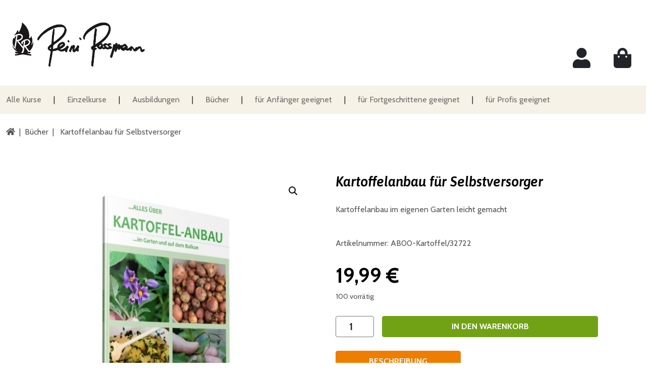

--- FILE ---
content_type: text/html; charset=UTF-8
request_url: https://kraeuterpaedagogik.online/produkt/kartoffelanbau-fuer-selbstversorger/
body_size: 14140
content:
<!doctype html>
<html lang="de">

<head>
    <meta charset="UTF-8">
    <meta name="viewport" content="width=device-width, initial-scale=1">
    <link rel="profile" href="https://gmpg.org/xfn/11">
    <!-- Favicons -->
    <link rel="apple-touch-icon" sizes="180x180" href="https://kraeuterpaedagogik.online/wp-content/themes/bootcommerce-5-child/img/favicon/apple-touch-icon.png">
    <link rel="icon" type="image/png" sizes="32x32" href="https://kraeuterpaedagogik.online/wp-content/themes/bootcommerce-5-child/img/favicon/favicon-32x32.png">
    <link rel="icon" type="image/png" sizes="16x16" href="https://kraeuterpaedagogik.online/wp-content/themes/bootcommerce-5-child/img/favicon/favicon-16x16.png">
    <link rel="manifest" href="https://kraeuterpaedagogik.online/wp-content/themes/bootcommerce-5-child/img/favicon/site.webmanifest">
    <link rel="mask-icon" href="https://kraeuterpaedagogik.online/wp-content/themes/bootcommerce-5-child/img/favicon/safari-pinned-tab.svg" color="#0d6efd">
    <meta name="msapplication-TileColor" content="#ffffff">
    <meta name="theme-color" content="#ffffff">
    <!-- Loads the internal WP jQuery. Required if a 3rd party plugin loads jQuery in header instead in footer -->
        
<title>Kartoffelanbau für Selbstversorger &#8211; Kräuterpädagogik online</title>
<meta name='robots' content='max-image-preview:large' />

<link rel="alternate" type="application/rss+xml" title="Kräuterpädagogik online &raquo; Feed" href="https://kraeuterpaedagogik.online/feed/" />
<link rel="alternate" type="application/rss+xml" title="Kräuterpädagogik online &raquo; Kommentar-Feed" href="https://kraeuterpaedagogik.online/comments/feed/" />
<link rel="alternate" title="oEmbed (JSON)" type="application/json+oembed" href="https://kraeuterpaedagogik.online/wp-json/oembed/1.0/embed?url=https%3A%2F%2Fkraeuterpaedagogik.online%2Fprodukt%2Fkartoffelanbau-fuer-selbstversorger%2F" />
<link rel="alternate" title="oEmbed (XML)" type="text/xml+oembed" href="https://kraeuterpaedagogik.online/wp-json/oembed/1.0/embed?url=https%3A%2F%2Fkraeuterpaedagogik.online%2Fprodukt%2Fkartoffelanbau-fuer-selbstversorger%2F&#038;format=xml" />
<style id='wp-img-auto-sizes-contain-inline-css' type='text/css'>
img:is([sizes=auto i],[sizes^="auto," i]){contain-intrinsic-size:3000px 1500px}
/*# sourceURL=wp-img-auto-sizes-contain-inline-css */
</style>
<style id='wp-block-library-inline-css' type='text/css'>
:root{--wp-block-synced-color:#7a00df;--wp-block-synced-color--rgb:122,0,223;--wp-bound-block-color:var(--wp-block-synced-color);--wp-editor-canvas-background:#ddd;--wp-admin-theme-color:#007cba;--wp-admin-theme-color--rgb:0,124,186;--wp-admin-theme-color-darker-10:#006ba1;--wp-admin-theme-color-darker-10--rgb:0,107,160.5;--wp-admin-theme-color-darker-20:#005a87;--wp-admin-theme-color-darker-20--rgb:0,90,135;--wp-admin-border-width-focus:2px}@media (min-resolution:192dpi){:root{--wp-admin-border-width-focus:1.5px}}.wp-element-button{cursor:pointer}:root .has-very-light-gray-background-color{background-color:#eee}:root .has-very-dark-gray-background-color{background-color:#313131}:root .has-very-light-gray-color{color:#eee}:root .has-very-dark-gray-color{color:#313131}:root .has-vivid-green-cyan-to-vivid-cyan-blue-gradient-background{background:linear-gradient(135deg,#00d084,#0693e3)}:root .has-purple-crush-gradient-background{background:linear-gradient(135deg,#34e2e4,#4721fb 50%,#ab1dfe)}:root .has-hazy-dawn-gradient-background{background:linear-gradient(135deg,#faaca8,#dad0ec)}:root .has-subdued-olive-gradient-background{background:linear-gradient(135deg,#fafae1,#67a671)}:root .has-atomic-cream-gradient-background{background:linear-gradient(135deg,#fdd79a,#004a59)}:root .has-nightshade-gradient-background{background:linear-gradient(135deg,#330968,#31cdcf)}:root .has-midnight-gradient-background{background:linear-gradient(135deg,#020381,#2874fc)}:root{--wp--preset--font-size--normal:16px;--wp--preset--font-size--huge:42px}.has-regular-font-size{font-size:1em}.has-larger-font-size{font-size:2.625em}.has-normal-font-size{font-size:var(--wp--preset--font-size--normal)}.has-huge-font-size{font-size:var(--wp--preset--font-size--huge)}.has-text-align-center{text-align:center}.has-text-align-left{text-align:left}.has-text-align-right{text-align:right}.has-fit-text{white-space:nowrap!important}#end-resizable-editor-section{display:none}.aligncenter{clear:both}.items-justified-left{justify-content:flex-start}.items-justified-center{justify-content:center}.items-justified-right{justify-content:flex-end}.items-justified-space-between{justify-content:space-between}.screen-reader-text{border:0;clip-path:inset(50%);height:1px;margin:-1px;overflow:hidden;padding:0;position:absolute;width:1px;word-wrap:normal!important}.screen-reader-text:focus{background-color:#ddd;clip-path:none;color:#444;display:block;font-size:1em;height:auto;left:5px;line-height:normal;padding:15px 23px 14px;text-decoration:none;top:5px;width:auto;z-index:100000}html :where(.has-border-color){border-style:solid}html :where([style*=border-top-color]){border-top-style:solid}html :where([style*=border-right-color]){border-right-style:solid}html :where([style*=border-bottom-color]){border-bottom-style:solid}html :where([style*=border-left-color]){border-left-style:solid}html :where([style*=border-width]){border-style:solid}html :where([style*=border-top-width]){border-top-style:solid}html :where([style*=border-right-width]){border-right-style:solid}html :where([style*=border-bottom-width]){border-bottom-style:solid}html :where([style*=border-left-width]){border-left-style:solid}html :where(img[class*=wp-image-]){height:auto;max-width:100%}:where(figure){margin:0 0 1em}html :where(.is-position-sticky){--wp-admin--admin-bar--position-offset:var(--wp-admin--admin-bar--height,0px)}@media screen and (max-width:600px){html :where(.is-position-sticky){--wp-admin--admin-bar--position-offset:0px}}

/*# sourceURL=wp-block-library-inline-css */
</style><style id='global-styles-inline-css' type='text/css'>
:root{--wp--preset--aspect-ratio--square: 1;--wp--preset--aspect-ratio--4-3: 4/3;--wp--preset--aspect-ratio--3-4: 3/4;--wp--preset--aspect-ratio--3-2: 3/2;--wp--preset--aspect-ratio--2-3: 2/3;--wp--preset--aspect-ratio--16-9: 16/9;--wp--preset--aspect-ratio--9-16: 9/16;--wp--preset--color--black: #000000;--wp--preset--color--cyan-bluish-gray: #abb8c3;--wp--preset--color--white: #ffffff;--wp--preset--color--pale-pink: #f78da7;--wp--preset--color--vivid-red: #cf2e2e;--wp--preset--color--luminous-vivid-orange: #ff6900;--wp--preset--color--luminous-vivid-amber: #fcb900;--wp--preset--color--light-green-cyan: #7bdcb5;--wp--preset--color--vivid-green-cyan: #00d084;--wp--preset--color--pale-cyan-blue: #8ed1fc;--wp--preset--color--vivid-cyan-blue: #0693e3;--wp--preset--color--vivid-purple: #9b51e0;--wp--preset--gradient--vivid-cyan-blue-to-vivid-purple: linear-gradient(135deg,rgb(6,147,227) 0%,rgb(155,81,224) 100%);--wp--preset--gradient--light-green-cyan-to-vivid-green-cyan: linear-gradient(135deg,rgb(122,220,180) 0%,rgb(0,208,130) 100%);--wp--preset--gradient--luminous-vivid-amber-to-luminous-vivid-orange: linear-gradient(135deg,rgb(252,185,0) 0%,rgb(255,105,0) 100%);--wp--preset--gradient--luminous-vivid-orange-to-vivid-red: linear-gradient(135deg,rgb(255,105,0) 0%,rgb(207,46,46) 100%);--wp--preset--gradient--very-light-gray-to-cyan-bluish-gray: linear-gradient(135deg,rgb(238,238,238) 0%,rgb(169,184,195) 100%);--wp--preset--gradient--cool-to-warm-spectrum: linear-gradient(135deg,rgb(74,234,220) 0%,rgb(151,120,209) 20%,rgb(207,42,186) 40%,rgb(238,44,130) 60%,rgb(251,105,98) 80%,rgb(254,248,76) 100%);--wp--preset--gradient--blush-light-purple: linear-gradient(135deg,rgb(255,206,236) 0%,rgb(152,150,240) 100%);--wp--preset--gradient--blush-bordeaux: linear-gradient(135deg,rgb(254,205,165) 0%,rgb(254,45,45) 50%,rgb(107,0,62) 100%);--wp--preset--gradient--luminous-dusk: linear-gradient(135deg,rgb(255,203,112) 0%,rgb(199,81,192) 50%,rgb(65,88,208) 100%);--wp--preset--gradient--pale-ocean: linear-gradient(135deg,rgb(255,245,203) 0%,rgb(182,227,212) 50%,rgb(51,167,181) 100%);--wp--preset--gradient--electric-grass: linear-gradient(135deg,rgb(202,248,128) 0%,rgb(113,206,126) 100%);--wp--preset--gradient--midnight: linear-gradient(135deg,rgb(2,3,129) 0%,rgb(40,116,252) 100%);--wp--preset--font-size--small: 13px;--wp--preset--font-size--medium: 20px;--wp--preset--font-size--large: 36px;--wp--preset--font-size--x-large: 42px;--wp--preset--spacing--20: 0.44rem;--wp--preset--spacing--30: 0.67rem;--wp--preset--spacing--40: 1rem;--wp--preset--spacing--50: 1.5rem;--wp--preset--spacing--60: 2.25rem;--wp--preset--spacing--70: 3.38rem;--wp--preset--spacing--80: 5.06rem;--wp--preset--shadow--natural: 6px 6px 9px rgba(0, 0, 0, 0.2);--wp--preset--shadow--deep: 12px 12px 50px rgba(0, 0, 0, 0.4);--wp--preset--shadow--sharp: 6px 6px 0px rgba(0, 0, 0, 0.2);--wp--preset--shadow--outlined: 6px 6px 0px -3px rgb(255, 255, 255), 6px 6px rgb(0, 0, 0);--wp--preset--shadow--crisp: 6px 6px 0px rgb(0, 0, 0);}:where(.is-layout-flex){gap: 0.5em;}:where(.is-layout-grid){gap: 0.5em;}body .is-layout-flex{display: flex;}.is-layout-flex{flex-wrap: wrap;align-items: center;}.is-layout-flex > :is(*, div){margin: 0;}body .is-layout-grid{display: grid;}.is-layout-grid > :is(*, div){margin: 0;}:where(.wp-block-columns.is-layout-flex){gap: 2em;}:where(.wp-block-columns.is-layout-grid){gap: 2em;}:where(.wp-block-post-template.is-layout-flex){gap: 1.25em;}:where(.wp-block-post-template.is-layout-grid){gap: 1.25em;}.has-black-color{color: var(--wp--preset--color--black) !important;}.has-cyan-bluish-gray-color{color: var(--wp--preset--color--cyan-bluish-gray) !important;}.has-white-color{color: var(--wp--preset--color--white) !important;}.has-pale-pink-color{color: var(--wp--preset--color--pale-pink) !important;}.has-vivid-red-color{color: var(--wp--preset--color--vivid-red) !important;}.has-luminous-vivid-orange-color{color: var(--wp--preset--color--luminous-vivid-orange) !important;}.has-luminous-vivid-amber-color{color: var(--wp--preset--color--luminous-vivid-amber) !important;}.has-light-green-cyan-color{color: var(--wp--preset--color--light-green-cyan) !important;}.has-vivid-green-cyan-color{color: var(--wp--preset--color--vivid-green-cyan) !important;}.has-pale-cyan-blue-color{color: var(--wp--preset--color--pale-cyan-blue) !important;}.has-vivid-cyan-blue-color{color: var(--wp--preset--color--vivid-cyan-blue) !important;}.has-vivid-purple-color{color: var(--wp--preset--color--vivid-purple) !important;}.has-black-background-color{background-color: var(--wp--preset--color--black) !important;}.has-cyan-bluish-gray-background-color{background-color: var(--wp--preset--color--cyan-bluish-gray) !important;}.has-white-background-color{background-color: var(--wp--preset--color--white) !important;}.has-pale-pink-background-color{background-color: var(--wp--preset--color--pale-pink) !important;}.has-vivid-red-background-color{background-color: var(--wp--preset--color--vivid-red) !important;}.has-luminous-vivid-orange-background-color{background-color: var(--wp--preset--color--luminous-vivid-orange) !important;}.has-luminous-vivid-amber-background-color{background-color: var(--wp--preset--color--luminous-vivid-amber) !important;}.has-light-green-cyan-background-color{background-color: var(--wp--preset--color--light-green-cyan) !important;}.has-vivid-green-cyan-background-color{background-color: var(--wp--preset--color--vivid-green-cyan) !important;}.has-pale-cyan-blue-background-color{background-color: var(--wp--preset--color--pale-cyan-blue) !important;}.has-vivid-cyan-blue-background-color{background-color: var(--wp--preset--color--vivid-cyan-blue) !important;}.has-vivid-purple-background-color{background-color: var(--wp--preset--color--vivid-purple) !important;}.has-black-border-color{border-color: var(--wp--preset--color--black) !important;}.has-cyan-bluish-gray-border-color{border-color: var(--wp--preset--color--cyan-bluish-gray) !important;}.has-white-border-color{border-color: var(--wp--preset--color--white) !important;}.has-pale-pink-border-color{border-color: var(--wp--preset--color--pale-pink) !important;}.has-vivid-red-border-color{border-color: var(--wp--preset--color--vivid-red) !important;}.has-luminous-vivid-orange-border-color{border-color: var(--wp--preset--color--luminous-vivid-orange) !important;}.has-luminous-vivid-amber-border-color{border-color: var(--wp--preset--color--luminous-vivid-amber) !important;}.has-light-green-cyan-border-color{border-color: var(--wp--preset--color--light-green-cyan) !important;}.has-vivid-green-cyan-border-color{border-color: var(--wp--preset--color--vivid-green-cyan) !important;}.has-pale-cyan-blue-border-color{border-color: var(--wp--preset--color--pale-cyan-blue) !important;}.has-vivid-cyan-blue-border-color{border-color: var(--wp--preset--color--vivid-cyan-blue) !important;}.has-vivid-purple-border-color{border-color: var(--wp--preset--color--vivid-purple) !important;}.has-vivid-cyan-blue-to-vivid-purple-gradient-background{background: var(--wp--preset--gradient--vivid-cyan-blue-to-vivid-purple) !important;}.has-light-green-cyan-to-vivid-green-cyan-gradient-background{background: var(--wp--preset--gradient--light-green-cyan-to-vivid-green-cyan) !important;}.has-luminous-vivid-amber-to-luminous-vivid-orange-gradient-background{background: var(--wp--preset--gradient--luminous-vivid-amber-to-luminous-vivid-orange) !important;}.has-luminous-vivid-orange-to-vivid-red-gradient-background{background: var(--wp--preset--gradient--luminous-vivid-orange-to-vivid-red) !important;}.has-very-light-gray-to-cyan-bluish-gray-gradient-background{background: var(--wp--preset--gradient--very-light-gray-to-cyan-bluish-gray) !important;}.has-cool-to-warm-spectrum-gradient-background{background: var(--wp--preset--gradient--cool-to-warm-spectrum) !important;}.has-blush-light-purple-gradient-background{background: var(--wp--preset--gradient--blush-light-purple) !important;}.has-blush-bordeaux-gradient-background{background: var(--wp--preset--gradient--blush-bordeaux) !important;}.has-luminous-dusk-gradient-background{background: var(--wp--preset--gradient--luminous-dusk) !important;}.has-pale-ocean-gradient-background{background: var(--wp--preset--gradient--pale-ocean) !important;}.has-electric-grass-gradient-background{background: var(--wp--preset--gradient--electric-grass) !important;}.has-midnight-gradient-background{background: var(--wp--preset--gradient--midnight) !important;}.has-small-font-size{font-size: var(--wp--preset--font-size--small) !important;}.has-medium-font-size{font-size: var(--wp--preset--font-size--medium) !important;}.has-large-font-size{font-size: var(--wp--preset--font-size--large) !important;}.has-x-large-font-size{font-size: var(--wp--preset--font-size--x-large) !important;}
/*# sourceURL=global-styles-inline-css */
</style>

<style id='classic-theme-styles-inline-css' type='text/css'>
/*! This file is auto-generated */
.wp-block-button__link{color:#fff;background-color:#32373c;border-radius:9999px;box-shadow:none;text-decoration:none;padding:calc(.667em + 2px) calc(1.333em + 2px);font-size:1.125em}.wp-block-file__button{background:#32373c;color:#fff;text-decoration:none}
/*# sourceURL=/wp-includes/css/classic-themes.min.css */
</style>
<style id='woocommerce-inline-inline-css' type='text/css'>
.woocommerce form .form-row .required { visibility: visible; }
/*# sourceURL=woocommerce-inline-inline-css */
</style>
<link rel='stylesheet' id='wpo_min-header-0-css' href='https://kraeuterpaedagogik.online/wp-content/cache/wpo-minify/1768554356/assets/wpo-minify-header-062536ba.min.css' type='text/css' media='all' />
<link rel='stylesheet' id='wpo_min-header-1-css' href='https://kraeuterpaedagogik.online/wp-content/cache/wpo-minify/1768554356/assets/wpo-minify-header-eee01417.min.css' type='text/css' media='only screen and (max-width: 768px)' />
<link rel='stylesheet' id='wpo_min-header-2-css' href='https://kraeuterpaedagogik.online/wp-content/cache/wpo-minify/1768554356/assets/wpo-minify-header-e0d85168.min.css' type='text/css' media='all' />
<script type="text/javascript" src="https://kraeuterpaedagogik.online/wp-content/cache/wpo-minify/1768554356/assets/wpo-minify-header-eb81267c.min.js" id="wpo_min-header-0-js"></script>
<script type="text/javascript" id="wpo_min-header-1-js-extra">
/* <![CDATA[ */
var wc_add_to_cart_params = {"ajax_url":"/wp-admin/admin-ajax.php","wc_ajax_url":"/?wc-ajax=%%endpoint%%","i18n_view_cart":"Warenkorb anzeigen","cart_url":"https://kraeuterpaedagogik.online/warenkorb/","is_cart":"","cart_redirect_after_add":"no"};
var wc_single_product_params = {"i18n_required_rating_text":"Bitte w\u00e4hle eine Bewertung","i18n_rating_options":["1 von 5\u00a0Sternen","2 von 5\u00a0Sternen","3 von 5\u00a0Sternen","4 von 5\u00a0Sternen","5 von 5\u00a0Sternen"],"i18n_product_gallery_trigger_text":"Bildergalerie im Vollbildmodus anzeigen","review_rating_required":"yes","flexslider":{"rtl":false,"animation":"slide","smoothHeight":true,"directionNav":false,"controlNav":"thumbnails","slideshow":false,"animationSpeed":500,"animationLoop":false,"allowOneSlide":false},"zoom_enabled":"1","zoom_options":[],"photoswipe_enabled":"1","photoswipe_options":{"shareEl":false,"closeOnScroll":false,"history":false,"hideAnimationDuration":0,"showAnimationDuration":0},"flexslider_enabled":"1"};
var woocommerce_params = {"ajax_url":"/wp-admin/admin-ajax.php","wc_ajax_url":"/?wc-ajax=%%endpoint%%","i18n_password_show":"Passwort anzeigen","i18n_password_hide":"Passwort ausblenden"};
var wc_gzd_unit_price_observer_queue_params = {"ajax_url":"/wp-admin/admin-ajax.php","wc_ajax_url":"/?wc-ajax=%%endpoint%%","refresh_unit_price_nonce":"67778f0ec5"};
//# sourceURL=wpo_min-header-1-js-extra
/* ]]> */
</script>
<script type="text/javascript" src="https://kraeuterpaedagogik.online/wp-content/cache/wpo-minify/1768554356/assets/wpo-minify-header-b6247d2e.min.js" id="wpo_min-header-1-js" defer="defer" data-wp-strategy="defer"></script>
<script type="text/javascript" src="https://kraeuterpaedagogik.online/wp-content/cache/wpo-minify/1768554356/assets/wpo-minify-header-a81209e0.min.js" id="wpo_min-header-2-js"></script>
<script type="text/javascript" id="wpo_min-header-3-js-extra">
/* <![CDATA[ */
var wc_single_product_params = {"i18n_required_rating_text":"Bitte w\u00e4hle eine Bewertung","i18n_rating_options":["1 von 5\u00a0Sternen","2 von 5\u00a0Sternen","3 von 5\u00a0Sternen","4 von 5\u00a0Sternen","5 von 5\u00a0Sternen"],"i18n_product_gallery_trigger_text":"Bildergalerie im Vollbildmodus anzeigen","review_rating_required":"yes","flexslider":{"rtl":false,"animation":"slide","smoothHeight":true,"directionNav":false,"controlNav":"thumbnails","slideshow":false,"animationSpeed":500,"animationLoop":false,"allowOneSlide":false},"zoom_enabled":"1","zoom_options":[],"photoswipe_enabled":"1","photoswipe_options":{"shareEl":false,"closeOnScroll":false,"history":false,"hideAnimationDuration":0,"showAnimationDuration":0},"flexslider_enabled":"1"};
var wc_gzd_unit_price_observer_queue_params = {"ajax_url":"/wp-admin/admin-ajax.php","wc_ajax_url":"/?wc-ajax=%%endpoint%%","refresh_unit_price_nonce":"67778f0ec5"};
var wc_gzd_unit_price_observer_params = {"wrapper":".product","price_selector":{"p.price":{"is_total_price":false,"is_primary_selector":true,"quantity_selector":""}},"replace_price":"1","product_id":"1123","price_decimal_sep":",","price_thousand_sep":".","qty_selector":"input.quantity, input.qty","refresh_on_load":""};
//# sourceURL=wpo_min-header-3-js-extra
/* ]]> */
</script>
<script type="text/javascript" src="https://kraeuterpaedagogik.online/wp-content/cache/wpo-minify/1768554356/assets/wpo-minify-header-555e2468.min.js" id="wpo_min-header-3-js" defer="defer" data-wp-strategy="defer"></script>
<link rel="https://api.w.org/" href="https://kraeuterpaedagogik.online/wp-json/" /><link rel="alternate" title="JSON" type="application/json" href="https://kraeuterpaedagogik.online/wp-json/wp/v2/product/1123" /><link rel="EditURI" type="application/rsd+xml" title="RSD" href="https://kraeuterpaedagogik.online/xmlrpc.php?rsd" />
<meta name="generator" content="WordPress 6.9" />
<meta name="generator" content="WooCommerce 10.4.3" />
<link rel="canonical" href="https://kraeuterpaedagogik.online/produkt/kartoffelanbau-fuer-selbstversorger/" />
<link rel='shortlink' href='https://kraeuterpaedagogik.online/?p=1123' />
<style type="text/css" id="tve_global_variables">:root{--tcb-background-author-image:url(https://kraeuterpaedagogik.online/wp-content/plugins/thrive-visual-editor/editor/css/images/author_image.png);--tcb-background-user-image:url();--tcb-background-featured-image-thumbnail:url(https://kraeuterpaedagogik.online/wp-content/uploads/2021/12/Kartoffelanbau-fuer-Selbstversorger.jpg);}</style>	<noscript><style>.woocommerce-product-gallery{ opacity: 1 !important; }</style></noscript>
	<style type="text/css" id="thrive-default-styles"></style><link rel='stylesheet' id='wpo_min-footer-0-css' href='https://kraeuterpaedagogik.online/wp-content/cache/wpo-minify/1768554356/assets/wpo-minify-footer-17ba1094.min.css' type='text/css' media='all' />
</head>

<body class="wp-singular product-template-default single single-product postid-1123 wp-custom-logo wp-theme-bootscore-5 wp-child-theme-bootcommerce-5-child theme-bootscore-5 woocommerce woocommerce-page woocommerce-no-js no-sidebar">

    <div id="to-top"></div>

    <div id="page" class="site">

        <header id="masthead" class="site-header">

            <div class="container logo-space">

                <div class="row">

                    <div class="col-lg-3">

                        <a class="navbar-brand d-md-none" href="https://kraeuterpaedagogik.online"><img src="https://kraeuterpaedagogik.online/wp-content/themes/bootcommerce-5-child/img/logo/RR-Logo-transparent-schw.png" alt="logo" class="logo sm"></a>
                        <a class="navbar-brand d-none d-md-block" href="https://kraeuterpaedagogik.online"><img src="https://kraeuterpaedagogik.online/wp-content/themes/bootcommerce-5-child/img/logo/RR-Logo-transparent-schw.png" alt="logo" class="logo md"></a>
                    
                    </div>

                    <div class="col-lg-9 d-flex align-items-end justify-content-end">
                            
                        
                        
                        <div id="nav-buttons-desktop">

                            <button class="user-toggler right btn ms-2 order-lg-3" type="button" data-bs-toggle="offcanvas" data-bs-target="#offcanvas-user" aria-controls="offcanvas-user">
                                <i class="fas fa-user"></i>
                                <span>
                            </button>

                            <button class="cart-toggler right btn ms-2 order-lg-3 position-relative" type="button" data-bs-toggle="offcanvas" data-bs-target="#offcanvas-cart" aria-controls="offcanvas-cart">
                                <i class="fas fa-shopping-bag"></i>
                                                                <span class="cart-content">
                                    </span>
                                                            </button>

                        </div>
                        
                    </div>

                </div>
            
            </div>

                        <nav id="nav-main" class="navbar navbar-expand-lg navbar-light bg-beige">

                <div class="container">

                    <button class="navbar-toggler border-0 focus-0 py-2 ps-0 desktop" type="button" data-bs-toggle="offcanvas" data-bs-target="#offcanvas-navbar" aria-controls="offcanvas-navbar">
                        <i class="text-secondary fas fa-bars"></i>
                    </button>

                    <!-- Top Nav Search Mobile -->
                    <div class="top-nav-search-md d-lg-none ms-2">
                        <div class="dropdown">
                            <button class="btn btn-outline-secondary" type="button" id="dropdown-search" data-bs-toggle="dropdown" aria-expanded="false">
                                <i class="fas fa-search"></i>
                            </button>
                            <div class="dropdown-search dropdown-menu position-fixed border-0 bg-beige rounded-0 start-0 end-0" aria-labelledby="dropdown-search">
                                <div class="container">
                                                                        <div class="mb-2">
                                                                            </div>
                                                                    </div>
                            </div>
                        </div>
                    </div>

                    <!-- Top Nav Widget -->
                    <div class="top-nav order-lg-1 flex-grow-1 flex-lg-grow-0 d-flex justify-content-start">
                                            </div>


                    <div class="offcanvas offcanvas-start" tabindex="-1" data-bs-hideresize="true" id="offcanvas-navbar">
                        <div class="offcanvas-header cursor-pointer hover bg-beige text-primary" data-bs-dismiss="offcanvas">
                            Menü schliessen <i class="fas fa-chevron-right"></i>
                        </div>
                        <div class="offcanvas-body">
                            <!-- Bootstrap 5 Nav Walker Main Menu -->
                            <ul id="bootscore-navbar" class="navbar-nav "><li  id="menu-item-919" class="menu-item menu-item-type-taxonomy menu-item-object-product_cat nav-item nav-item-919"><a href="https://kraeuterpaedagogik.online/produkt-kategorie/alle-kurse/" class="nav-link ">Alle Kurse</a></li>
<li  id="menu-item-920" class="menu-item menu-item-type-taxonomy menu-item-object-product_cat nav-item nav-item-920"><a href="https://kraeuterpaedagogik.online/produkt-kategorie/einzelkurse/" class="nav-link ">Einzelkurse</a></li>
<li  id="menu-item-921" class="menu-item menu-item-type-taxonomy menu-item-object-product_cat nav-item nav-item-921"><a href="https://kraeuterpaedagogik.online/produkt-kategorie/ausbildungen/" class="nav-link ">Ausbildungen</a></li>
<li  id="menu-item-922" class="menu-item menu-item-type-taxonomy menu-item-object-product_cat current-product-ancestor current-menu-parent current-product-parent nav-item nav-item-922"><a href="https://kraeuterpaedagogik.online/produkt-kategorie/buecher/" class="nav-link ">Bücher</a></li>
<li  id="menu-item-923" class="menu-item menu-item-type-taxonomy menu-item-object-product_cat nav-item nav-item-923"><a href="https://kraeuterpaedagogik.online/produkt-kategorie/fuer-anfaenger-geeignet/" class="nav-link ">für Anfänger geeignet</a></li>
<li  id="menu-item-924" class="menu-item menu-item-type-taxonomy menu-item-object-product_cat nav-item nav-item-924"><a href="https://kraeuterpaedagogik.online/produkt-kategorie/fuer-fortgeschrittene-geeignet/" class="nav-link ">für Fortgeschrittene geeignet</a></li>
<li  id="menu-item-925" class="menu-item menu-item-type-taxonomy menu-item-object-product_cat nav-item nav-item-925"><a href="https://kraeuterpaedagogik.online/produkt-kategorie/fuer-profis-geeignet/" class="nav-link ">für Profis geeignet</a></li>
</ul>                              
                            <!-- Bootstrap 5 Nav Walker Main Menu End -->
                        </div>
                    </div>

                    <div id="nav-buttons-mobile">

                        <div class="logo-wrapper">
                            <a href="https://kraeuterpaedagogik.online"><img src="https://kraeuterpaedagogik.online/wp-content/themes/bootcommerce-5-child/img/logo/logo-ueberlebenskunst-survivalshop.png" alt="logo" class="logo sm" style="width:120px;"></a>
                        </div>

                        <div class="menu-wrapper">
                            <style>/*#nav-buttons-mobile .dgwt-wcas-search-icon {width:1.7rem;} */</style>
                            <div style="max-width:50px; display:inline-block;">
                                [fibosearch]                            </div>
                            <button class="user-toggler right btn ms-2 order-lg-2" type="button" data-bs-toggle="offcanvas" data-bs-target="#offcanvas-user" aria-controls="offcanvas-user">
                                <i class="fas fa-user"></i>
                                <span>
                            </button>

                            <button class="cart-toggler right btn ms-2 order-lg-3 position-relative" type="button" data-bs-toggle="offcanvas" data-bs-target="#offcanvas-cart" aria-controls="offcanvas-cart">
                                <i class="fas fa-shopping-bag"></i>
                                                                <span class="cart-content">
                                    </span>
                                                            </button>

                            <button class="navbar-toggler border-0 navbar-toggler right border-0 btn ms-2 order-lg-3 position-relative" type="button" data-bs-toggle="offcanvas" data-bs-target="#offcanvas-navbar" aria-controls="offcanvas-navbar">
                                <i class="text-secondary fas fa-bars"></i>
                            </button>

                        </div>
                    </div>

                </div><!-- container -->

            </nav>

            <!-- offcanvas user -->
            <div class="offcanvas offcanvas-start" tabindex="-1" id="offcanvas-user">
                <div class="offcanvas-header cursor-pointer hover bg-beige text-primary" data-bs-dismiss="offcanvas">
                    Account schliessen <i class="fas fa-chevron-right"></i>
                </div>
                <div class="offcanvas-body">
                    <div class="my-offcancas-account">
                        


    
            <p class="h2">Anmelden</p>

            <div class="card mt-3 mb-4">

                <form class="card-body" method="post">

                    
                    <p class="woocommerce-form-row woocommerce-form-row--wide form-row form-row-wide">
                        <label for="username">Benutzername oder E-Mail-Adresse&nbsp;<span class="required">*</span></label>
                        <input type="text" class="woocommerce-Input woocommerce-Input--text input-text form-control" name="username" id="username" autocomplete="username" value="" />                    </p>
                    <p class="woocommerce-form-row woocommerce-form-row--wide form-row form-row-wide">
                        <label for="password">Passwort&nbsp;<span class="required">*</span></label>
                        <input class="woocommerce-Input woocommerce-Input--text input-text form-control" type="password" name="password" id="password" autocomplete="current-password" />
                    </p>

                    
                    <p class="form-check mb-3">
                        <input name="rememberme" type="checkbox" class="form-check-input" id="rememberme" value="forever" />
                        <label class="form-check-label" for="rememberme">Angemeldet bleiben</label>
                    </p>

                    <p class="form-row">
                        <input type="hidden" id="woocommerce-login-nonce" name="woocommerce-login-nonce" value="e835a05b6c" /><input type="hidden" name="_wp_http_referer" value="/produkt/kartoffelanbau-fuer-selbstversorger/" />                        <button type="submit" class="woocommerce-form-login__submit btn btn-outline-primary" name="login" value="Anmelden">Anmelden</button>
                    </p>
                    <p class="woocommerce-LostPassword lost_password mb-0 mt-3">
                        <a href="https://kraeuterpaedagogik.online/mein-konto/lost-password/">Passwort vergessen?</a>
                    </p>

                    
                </form>

            </div>

            
    
                    </div>
                </div>
            </div>

            <!-- offcanvas cart -->
            <div class="offcanvas offcanvas-end" tabindex="-1" id="offcanvas-cart">
                <div class="offcanvas-header cursor-pointer hover bg-beige text-primary" data-bs-dismiss="offcanvas">
                    <i class="fas fa-chevron-left"></i> Weiter einkaufen                </div>
                <div class="offcanvas-body p-0">
                    <div class="cart-loader bg-white position-absolute end-0 bottom-0 start-0 d-flex align-items-center justify-content-center">
                        <div class="loader-icon ">
                            <div class="spinner-border text-primary"></div>
                        </div>
                    </div>
                    <div class="cart-list">
                        <h2 class="p-3">Warenkorb</h2>
                        <div class="widget_shopping_cart_content">

	<p class="woocommerce-mini-cart__empty-message alert alert-info mx-3">Es befinden sich keine Produkte im Warenkorb.</p>


</div>
                    </div>
                </div>
            </div>

        </header><!-- #masthead -->

        
<div id="content" class="site-content py-5 mt-4">
    <div id="primary" class="content-area">

        <!-- Hook to add something nice -->
        
        <main id="main" class="site-main">

            <!-- Breadcrumb -->
            <div class="container nav-wrapper"><nav class="breadcrumb" itemprop="breadcrumb"><a href="https://kraeuterpaedagogik.online"><i class="fas fa-home"></i></a> &nbsp;&nbsp;&#124;&nbsp;&nbsp; <a href="https://kraeuterpaedagogik.online/produkt-kategorie/buecher/">Bücher</a> &nbsp;&nbsp;&#124;&nbsp;&nbsp; Kartoffelanbau für Selbstversorger</nav></div>            <div class="row">
                <div class="col">
                    <div class="woocommerce-notices-wrapper"></div><div id="product-1123" class="rr-section product type-product post-1123 status-publish first instock product_cat-buecher has-post-thumbnail taxable shipping-taxable purchasable product-type-simple">

	<div class="container">

		
		<div class="woocommerce-product-gallery woocommerce-product-gallery--with-images woocommerce-product-gallery--columns-4 images" data-columns="4" style="opacity: 0; transition: opacity .25s ease-in-out;">
	<figure class="woocommerce-product-gallery__wrapper">
		<div data-thumb="https://kraeuterpaedagogik.online/wp-content/uploads/2021/12/Kartoffelanbau-fuer-Selbstversorger-100x100.jpg" data-thumb-alt="Kartoffelanbau für Selbstversorger" data-thumb-srcset="https://kraeuterpaedagogik.online/wp-content/uploads/2021/12/Kartoffelanbau-fuer-Selbstversorger-100x100.jpg 100w, https://kraeuterpaedagogik.online/wp-content/uploads/2021/12/Kartoffelanbau-fuer-Selbstversorger-150x150.jpg 150w"  data-thumb-sizes="(max-width: 100px) 100vw, 100px" class="woocommerce-product-gallery__image"><a href="https://kraeuterpaedagogik.online/wp-content/uploads/2021/12/Kartoffelanbau-fuer-Selbstversorger.jpg"><img width="600" height="531" src="https://kraeuterpaedagogik.online/wp-content/uploads/2021/12/Kartoffelanbau-fuer-Selbstversorger-600x531.jpg" class="wp-post-image" alt="Kartoffelanbau für Selbstversorger" data-caption="" data-src="https://kraeuterpaedagogik.online/wp-content/uploads/2021/12/Kartoffelanbau-fuer-Selbstversorger.jpg" data-large_image="https://kraeuterpaedagogik.online/wp-content/uploads/2021/12/Kartoffelanbau-fuer-Selbstversorger.jpg" data-large_image_width="624" data-large_image_height="552" decoding="async" fetchpriority="high" srcset="https://kraeuterpaedagogik.online/wp-content/uploads/2021/12/Kartoffelanbau-fuer-Selbstversorger-600x531.jpg 600w, https://kraeuterpaedagogik.online/wp-content/uploads/2021/12/Kartoffelanbau-fuer-Selbstversorger-300x265.jpg 300w, https://kraeuterpaedagogik.online/wp-content/uploads/2021/12/Kartoffelanbau-fuer-Selbstversorger.jpg 624w" sizes="(max-width: 600px) 100vw, 600px" /></a></div>
	</figure>
</div>
	
		<div class="summary entry-summary">

			<h2 class="product-title">Kartoffelanbau für Selbstversorger</h2>
		    
			<p>
		    	<p>Kartoffelanbau im eigenen Garten leicht gemacht</p>
<p>&nbsp;</p>
		    </p>

			
			
				<p><span class="sku_wrapper">Artikelnummer: <span class="sku">AB00-Kartoffel/32722</span></span></p>

			
			

			
			<p class="price"><span class="woocommerce-Price-amount amount"><bdi>19,99&nbsp;<span class="woocommerce-Price-currencySymbol">&euro;</span></bdi></span></p>

						<div id="var-buy-wrapper">
			

<div class="legal-price-info">
	<p class="wc-gzd-additional-info">
					<span class="wc-gzd-additional-info tax-info">inkl. MwSt.</span>
							<span class="wc-gzd-additional-info shipping-costs-info">zzgl. <a href="https://kraeuterpaedagogik.online/versandarten/" target="_blank">Versandkosten</a></span>
			</p>
</div>



<p class="stock in-stock">100 vorrätig</p>

	
	<form class="cart" action="https://kraeuterpaedagogik.online/produkt/kartoffelanbau-fuer-selbstversorger/" method="post" enctype='multipart/form-data'>
		
			<div class="quantity">
				<label class="screen-reader-text" for="quantity_696fabda2004d">Kartoffelanbau für Selbstversorger Menge</label>
		<input
			type="number"
			id="quantity_696fabda2004d"
			class="input-text qty text form-control ms-auto ms-lg-0"
			step="1"
			min="1"
			max="100"
			name="quantity"
			value="1"
			title="Qty"
			size="4"
			placeholder=""
			inputmode="numeric" />
			</div>
	
		<button type="submit" name="add-to-cart" value="1123" class="single_add_to_cart_button alt btn btn-primary">In den Warenkorb</button>

			</form>

	

			
						<div class="row" id="optional-buttons">
								<div class="col-lg-6">
					<a href="#beschreibung" class="btn btn-danger">
						Beschreibung
					</a>
				</div>
				
							</div>
			


			</div>
		</div>
	</div>

	
	<div class="woocommerce-tabs wc-tabs-wrapper">
		<ul class="hide tabs wc-tabs" role="tablist">
							<li class="description_tab" id="tab-title-description" role="tab" aria-controls="tab-description">
					<a href="#tab-description">
						Beschreibung					</a>
				</li>
					</ul>
					<div class="woocommerce-Tabs-panel woocommerce-Tabs-panel--description panel entry-content wc-tab" id="tab-description" role="tabpanel" aria-labelledby="tab-title-description">
				
    
    <div class="rr-section bg-beige" id="product-videos">
        <div class="container">
            <div class="row">
                <div class="col-md-10 offset-md-1 product-video-wrapper">
                    <p><iframe title="Warum brauchst Du Kartoffeln im Krisenvorrat?" width="640" height="360" src="https://www.youtube.com/embed/OFJApVGDxwY?feature=oembed" frameborder="0" allow="accelerometer; autoplay; clipboard-write; encrypted-media; gyroscope; picture-in-picture; web-share" referrerpolicy="strict-origin-when-cross-origin" allowfullscreen></iframe></p>
                </div>
            </div>
        </div>
    </div>
    
    
<div class="container rr-section" id="beschreibung">
        	<h3>Beschreibung</h3>
    
    <p>Kartoffelanbau für Selbstversorger<br />
Der Kartoffelanbau für Selbstversorger im eigenen Garten oder auch auf dem Balkon ist, wenn man ein paar Dinge beachtet ganz einfach, und die Ernteerfolge enorm.<br />
Die Kartoffel zählt zwar nicht zu den &#8222;Fire and Forget Pflanzen&#8220; aus der <a href="https://kraeuterpaedagogik.online/produkt/selbstversorger-pflanzenbibel/">&#8222;Pflanzenbibel für Selbstversorger&#8220;</a>, ist jedoch einfach zu kultivieren und Liefert ca. 73kcal / 100g und das bei geringem Platzbedarf.</p>
<p>In meinem neuen Buch findest du alle Infos die du Wissen musst wenn du mit dem Kartoffelanbau effizient starten willst. Lerne unterschiedliche Anbaumöglichkeiten kennen, wie und wo du deine Ernte am besten Lagerst, was du gegen Krankheiten und Schädlinge wie z.B.: Pilzerkrankungen und Bakterielle Erkrankungen tun kannst, und vor allem, wie du neues Saatgut sortenrein gewinnen kannst und daraus wieder neue Kartoffel anbauen kannst, damit du unabhängig über mehrere Jahre Kartoffeln anbauen kannst.</p>
<ul>
<li>Pflanzensteckbrief</li>
<li>Anbau mit Saatkartoffeln</li>
<li>Aufzucht aus Samen</li>
<li>Lagerung</li>
<li>Fruchtwechsel</li>
<li>Alternative Anbaumethoden</li>
<li>Sortenreine Saatgutgewinnung</li>
<li>Krankheiten und Schädlinge</li>
<li>Rezepte und Verarbeitung</li>
<li>Kartoffelanbau im Jahresüberblick</li>
</ul>
</div>



			</div>
		
			</div>

</div>


<div class="site-content">
    <div class="content-area">

            
    </div>
</div>

                </div>
                <!-- sidebar -->
                                <!-- row -->
            </div>
        </main><!-- #main -->
    </div><!-- #primary -->
</div><!-- #content -->

<footer>

    <div class="bootscore-footer rr-section bg-beige-dunkler">
        <div class="container">
            
            <!-- Top Footer Widget -->
                        
            
            <div class="row">

                <!-- Footer 1 Widget -->
                <div class="col-md-6 col-lg-3 p-4">
                                            <div>
                            <aside id="nav_menu-3" class="widget widget_nav_menu clearfix"><h3 class="widget-title">Informationen</h3><div class="menu-informationen-container"><ul id="menu-informationen" class="menu"><li id="menu-item-956" class="menu-item menu-item-type-post_type menu-item-object-page menu-item-956"><a href="https://kraeuterpaedagogik.online/impressum/">Impressum</a></li>
<li id="menu-item-954" class="menu-item menu-item-type-post_type menu-item-object-page menu-item-privacy-policy menu-item-954"><a rel="privacy-policy" href="https://kraeuterpaedagogik.online/datenschutzerklaerung/">Datenschutzerklärung</a></li>
<li id="menu-item-955" class="menu-item menu-item-type-post_type menu-item-object-page menu-item-955"><a href="https://kraeuterpaedagogik.online/agb/">Allgemeine Geschäftsbedingungen</a></li>
<li id="menu-item-957" class="menu-item menu-item-type-post_type menu-item-object-page menu-item-957"><a href="https://kraeuterpaedagogik.online/kasse/">Kasse</a></li>
</ul></div></aside>                        </div>
                                    </div>

                <!-- Footer 2 Widget -->
                <div class="col-md-6 col-lg-3 p-4">
                                            <div>
                            <aside id="nav_menu-2" class="widget widget_nav_menu clearfix"><h3 class="widget-title">Kategorien</h3><div class="menu-hauptmenue-container"><ul id="menu-hauptmenue-1" class="menu"><li class="menu-item menu-item-type-taxonomy menu-item-object-product_cat menu-item-919"><a href="https://kraeuterpaedagogik.online/produkt-kategorie/alle-kurse/">Alle Kurse</a></li>
<li class="menu-item menu-item-type-taxonomy menu-item-object-product_cat menu-item-920"><a href="https://kraeuterpaedagogik.online/produkt-kategorie/einzelkurse/">Einzelkurse</a></li>
<li class="menu-item menu-item-type-taxonomy menu-item-object-product_cat menu-item-921"><a href="https://kraeuterpaedagogik.online/produkt-kategorie/ausbildungen/">Ausbildungen</a></li>
<li class="menu-item menu-item-type-taxonomy menu-item-object-product_cat current-product-ancestor current-menu-parent current-product-parent menu-item-922"><a href="https://kraeuterpaedagogik.online/produkt-kategorie/buecher/">Bücher</a></li>
<li class="menu-item menu-item-type-taxonomy menu-item-object-product_cat menu-item-923"><a href="https://kraeuterpaedagogik.online/produkt-kategorie/fuer-anfaenger-geeignet/">für Anfänger geeignet</a></li>
<li class="menu-item menu-item-type-taxonomy menu-item-object-product_cat menu-item-924"><a href="https://kraeuterpaedagogik.online/produkt-kategorie/fuer-fortgeschrittene-geeignet/">für Fortgeschrittene geeignet</a></li>
<li class="menu-item menu-item-type-taxonomy menu-item-object-product_cat menu-item-925"><a href="https://kraeuterpaedagogik.online/produkt-kategorie/fuer-profis-geeignet/">für Profis geeignet</a></li>
</ul></div></aside>                        </div>
                                    </div>

                <!-- Footer 3 Widget -->
                <div class="col-md-6 col-lg-3 p-4">
                                            <div>
                            <aside id="nav_menu-4" class="widget widget_nav_menu clearfix"><h3 class="widget-title">Social Media</h3><div class="menu-social-media-container"><ul id="menu-social-media" class="menu"><li id="menu-item-951" class="menu-item menu-item-type-custom menu-item-object-custom menu-item-951"><a href="https://www.youtube.com/channel/UCCUmO8s4Juu_PKR2ORp9wCg/featured">YouTube</a></li>
<li id="menu-item-952" class="menu-item menu-item-type-custom menu-item-object-custom menu-item-952"><a href="https://www.facebook.com/kraeutermentor">Facebook</a></li>
<li id="menu-item-953" class="menu-item menu-item-type-custom menu-item-object-custom menu-item-953"><a href="https://www.instagram.com/explore/tags/kr%C3%A4utermentor/">Instagram</a></li>
</ul></div></aside>                        </div>
                                    </div>

                <!-- Footer 4 Widget -->
                <div class="col-md-6 col-lg-3 p-4">
                                    </div>
                <!-- Footer Widgets End -->

            </div>
            
            <!-- Bootstrap 5 Nav Walker Footer Menu -->
                        <!-- Bootstrap 5 Nav Walker Footer Menu End -->
            
        </div>
    </div>
    
    
</footer>

<div class="top-button">
    <a href="#to-top" class="btn btn-primary shadow"><i class="fas fa-chevron-up"></i></a>
</div>

</div><!-- #page -->

<script type="speculationrules">
{"prefetch":[{"source":"document","where":{"and":[{"href_matches":"/*"},{"not":{"href_matches":["/wp-*.php","/wp-admin/*","/wp-content/uploads/*","/wp-content/*","/wp-content/plugins/*","/wp-content/themes/bootcommerce-5-child/*","/wp-content/themes/bootscore-5/*","/*\\?(.+)"]}},{"not":{"selector_matches":"a[rel~=\"nofollow\"]"}},{"not":{"selector_matches":".no-prefetch, .no-prefetch a"}}]},"eagerness":"conservative"}]}
</script>
<script type='text/javascript'>( $ => {
	/**
	 * Displays toast message from storage, it is used when the user is redirected after login
	 */
	if ( window.sessionStorage ) {
		$( window ).on( 'tcb_after_dom_ready', () => {
			const message = sessionStorage.getItem( 'tcb_toast_message' );

			if ( message ) {
				tcbToast( sessionStorage.getItem( 'tcb_toast_message' ), false );
				sessionStorage.removeItem( 'tcb_toast_message' );
			}
		} );
	}

	/**
	 * Displays toast message
	 *
	 * @param {string}   message  - message to display
	 * @param {Boolean}  error    - whether the message is an error or not
	 * @param {Function} callback - callback function to be called after the message is closed
	 */
	function tcbToast( message, error, callback ) {
		/* Also allow "message" objects */
		if ( typeof message !== 'string' ) {
			message = message.message || message.error || message.success;
		}
		if ( ! error ) {
			error = false;
		}
		TCB_Front.notificationElement.toggle( message, error ? 'error' : 'success', callback );
	}
} )( typeof ThriveGlobal === 'undefined' ? jQuery : ThriveGlobal.$j );
</script><script type="text/javascript" charset="UTF-8">
	
    jQuery(function($) {

        $('form.cart').on('submit', function(e) {
            e.preventDefault();
			$(document.body).trigger('adding_to_cart',[]);
            var form = $(this);
            form.block({
                message: null,
                overlayCSS: {
                    background: '#fff',
                    opacity: 0.6
                }
            });

            var formData = new FormData(form[0]);
            formData.append('add-to-cart', form.find('[name=add-to-cart]').val());

            // Ajax action.
            $.ajax({
                url: wc_add_to_cart_params.wc_ajax_url.toString().replace('%%endpoint%%', 'ace_add_to_cart'),
                data: formData,
                type: 'POST',
                processData: false,
                contentType: false,
                complete: function(response) {
                    response = response.responseJSON;

                    if (!response) {
                        return;
                    }

                    if (response.error && response.product_url) {
                        window.location = response.product_url;
                        return;
                    }

                    // Redirect to cart option
                    if (wc_add_to_cart_params.cart_redirect_after_add === 'yes') {
                        window.location = wc_add_to_cart_params.cart_url;
                        return;
                    }

                    var $thisbutton = form.find('.single_add_to_cart_button'); //

                    // Trigger event so themes can refresh other areas.
                    $(document.body).trigger('added_to_cart', [response.fragments, response.cart_hash, $thisbutton]);

                    // Remove existing notices
                    $('.woocommerce-error, .woocommerce-message, .woocommerce-info').remove();

                    // Add new notices
                    form.closest('.product').before(response.fragments.notices_html)

                    form.unblock();
                }
            });
        });
    });

</script><script type="application/ld+json">{"@context":"https://schema.org/","@graph":[{"@context":"https://schema.org/","@type":"BreadcrumbList","itemListElement":[{"@type":"ListItem","position":1,"item":{"name":"Start","@id":"https://kraeuterpaedagogik.online"}},{"@type":"ListItem","position":2,"item":{"name":"B\u00fccher","@id":"https://kraeuterpaedagogik.online/produkt-kategorie/buecher/"}},{"@type":"ListItem","position":3,"item":{"name":"Kartoffelanbau f\u00fcr Selbstversorger","@id":"https://kraeuterpaedagogik.online/produkt/kartoffelanbau-fuer-selbstversorger/"}}]},{"@context":"https://schema.org/","@type":"Product","@id":"https://kraeuterpaedagogik.online/produkt/kartoffelanbau-fuer-selbstversorger/#product","name":"Kartoffelanbau f\u00fcr Selbstversorger","url":"https://kraeuterpaedagogik.online/produkt/kartoffelanbau-fuer-selbstversorger/","description":"Kartoffelanbau im eigenen Garten leicht gemacht\r\n\r\n&amp;nbsp;","image":"https://kraeuterpaedagogik.online/wp-content/uploads/2021/12/Kartoffelanbau-fuer-Selbstversorger.jpg","sku":"AB00-Kartoffel/32722","offers":[{"@type":"Offer","priceSpecification":[{"@type":"UnitPriceSpecification","price":"19.99","priceCurrency":"EUR","valueAddedTaxIncluded":true,"validThrough":"2027-12-31"}],"priceValidUntil":"2027-12-31","availability":"https://schema.org/InStock","url":"https://kraeuterpaedagogik.online/produkt/kartoffelanbau-fuer-selbstversorger/","seller":{"@type":"Organization","name":"Kr\u00e4uterp\u00e4dagogik online","url":"https://kraeuterpaedagogik.online"}}]}]}</script><style type="text/css" id="tve_notification_styles"></style>
<div class="tvd-toast tve-fe-message" style="display: none">
	<div class="tve-toast-message tve-success-message">
		<div class="tve-toast-icon-container">
			<span class="tve_tick thrv-svg-icon"></span>
		</div>
		<div class="tve-toast-message-container"></div>
	</div>
</div>
<div id="photoswipe-fullscreen-dialog" class="pswp" tabindex="-1" role="dialog" aria-modal="true" aria-hidden="true" aria-label="Bildschirmfüllendes Bild">
	<div class="pswp__bg"></div>
	<div class="pswp__scroll-wrap">
		<div class="pswp__container">
			<div class="pswp__item"></div>
			<div class="pswp__item"></div>
			<div class="pswp__item"></div>
		</div>
		<div class="pswp__ui pswp__ui--hidden">
			<div class="pswp__top-bar">
				<div class="pswp__counter"></div>
				<button class="pswp__button pswp__button--zoom" aria-label="Vergrößern/Verkleinern"></button>
				<button class="pswp__button pswp__button--fs" aria-label="Vollbildmodus wechseln"></button>
				<button class="pswp__button pswp__button--share" aria-label="Teilen"></button>
				<button class="pswp__button pswp__button--close" aria-label="Schließen (Esc)"></button>
				<div class="pswp__preloader">
					<div class="pswp__preloader__icn">
						<div class="pswp__preloader__cut">
							<div class="pswp__preloader__donut"></div>
						</div>
					</div>
				</div>
			</div>
			<div class="pswp__share-modal pswp__share-modal--hidden pswp__single-tap">
				<div class="pswp__share-tooltip"></div>
			</div>
			<button class="pswp__button pswp__button--arrow--left" aria-label="Zurück (linke Pfeiltaste)"></button>
			<button class="pswp__button pswp__button--arrow--right" aria-label="Weiter (rechte Pfeiltaste)"></button>
			<div class="pswp__caption">
				<div class="pswp__caption__center"></div>
			</div>
		</div>
	</div>
</div>
	<script type='text/javascript'>
		(function () {
			var c = document.body.className;
			c = c.replace(/woocommerce-no-js/, 'woocommerce-js');
			document.body.className = c;
		})();
	</script>
	<script type="text/javascript">var tcb_current_post_lists=JSON.parse('[]'); var tcb_post_lists=tcb_post_lists?[...tcb_post_lists,...tcb_current_post_lists]:tcb_current_post_lists;</script><script type="text/javascript" id="wpo_min-footer-0-js-extra">
/* <![CDATA[ */
var tve_dash_front = {"ajaxurl":"https://kraeuterpaedagogik.online/wp-admin/admin-ajax.php","force_ajax_send":"","is_crawler":"1","recaptcha":[],"turnstile":[],"post_id":"1123"};
var wc_order_attribution = {"params":{"lifetime":1.0e-5,"session":30,"base64":false,"ajaxurl":"https://kraeuterpaedagogik.online/wp-admin/admin-ajax.php","prefix":"wc_order_attribution_","allowTracking":true},"fields":{"source_type":"current.typ","referrer":"current_add.rf","utm_campaign":"current.cmp","utm_source":"current.src","utm_medium":"current.mdm","utm_content":"current.cnt","utm_id":"current.id","utm_term":"current.trm","utm_source_platform":"current.plt","utm_creative_format":"current.fmt","utm_marketing_tactic":"current.tct","session_entry":"current_add.ep","session_start_time":"current_add.fd","session_pages":"session.pgs","session_count":"udata.vst","user_agent":"udata.uag"}};
//# sourceURL=wpo_min-footer-0-js-extra
/* ]]> */
</script>
<script type="text/javascript" src="https://kraeuterpaedagogik.online/wp-content/cache/wpo-minify/1768554356/assets/wpo-minify-footer-ada848f0.min.js" id="wpo_min-footer-0-js"></script>
<!-- start Simple Custom CSS and JS -->
<!-- Quantcast Choice. Consent Manager Tag v2.0 (for TCF 2.0) -->
<script type="text/javascript" async=true>
(function() {
  var host = window.location.hostname;
  var element = document.createElement('script');
  var firstScript = document.getElementsByTagName('script')[0];
  var url = 'https://quantcast.mgr.consensu.org'
    .concat('/choice/', '_rpmKw21T43Cz', '/', host, '/choice.js')
  var uspTries = 0;
  var uspTriesLimit = 3;
  element.async = true;
  element.type = 'text/javascript';
  element.src = url;

  firstScript.parentNode.insertBefore(element, firstScript);

  function makeStub() {
    var TCF_LOCATOR_NAME = '__tcfapiLocator';
    var queue = [];
    var win = window;
    var cmpFrame;

    function addFrame() {
      var doc = win.document;
      var otherCMP = !!(win.frames[TCF_LOCATOR_NAME]);

      if (!otherCMP) {
        if (doc.body) {
          var iframe = doc.createElement('iframe');

          iframe.style.cssText = 'display:none';
          iframe.name = TCF_LOCATOR_NAME;
          doc.body.appendChild(iframe);
        } else {
          setTimeout(addFrame, 5);
        }
      }
      return !otherCMP;
    }

    function tcfAPIHandler() {
      var gdprApplies;
      var args = arguments;

      if (!args.length) {
        return queue;
      } else if (args[0] === 'setGdprApplies') {
        if (
          args.length > 3 &&
          args[2] === 2 &&
          typeof args[3] === 'boolean'
        ) {
          gdprApplies = args[3];
          if (typeof args[2] === 'function') {
            args[2]('set', true);
          }
        }
      } else if (args[0] === 'ping') {
        var retr = {
          gdprApplies: gdprApplies,
          cmpLoaded: false,
          cmpStatus: 'stub'
        };

        if (typeof args[2] === 'function') {
          args[2](retr);
        }
      } else {
        queue.push(args);
      }
    }

    function postMessageEventHandler(event) {
      var msgIsString = typeof event.data === 'string';
      var json = {};

      try {
        if (msgIsString) {
          json = JSON.parse(event.data);
        } else {
          json = event.data;
        }
      } catch (ignore) {}

      var payload = json.__tcfapiCall;

      if (payload) {
        window.__tcfapi(
          payload.command,
          payload.version,
          function(retValue, success) {
            var returnMsg = {
              __tcfapiReturn: {
                returnValue: retValue,
                success: success,
                callId: payload.callId
              }
            };
            if (msgIsString) {
              returnMsg = JSON.stringify(returnMsg);
            }
            if (event && event.source && event.source.postMessage) {
              event.source.postMessage(returnMsg, '*');
            }
          },
          payload.parameter
        );
      }
    }

    while (win) {
      try {
        if (win.frames[TCF_LOCATOR_NAME]) {
          cmpFrame = win;
          break;
        }
      } catch (ignore) {}

      if (win === window.top) {
        break;
      }
      win = win.parent;
    }
    if (!cmpFrame) {
      addFrame();
      win.__tcfapi = tcfAPIHandler;
      win.addEventListener('message', postMessageEventHandler, false);
    }
  };

  makeStub();

  var uspStubFunction = function() {
    var arg = arguments;
    if (typeof window.__uspapi !== uspStubFunction) {
      setTimeout(function() {
        if (typeof window.__uspapi !== 'undefined') {
          window.__uspapi.apply(window.__uspapi, arg);
        }
      }, 500);
    }
  };

  var checkIfUspIsReady = function() {
    uspTries++;
    if (window.__uspapi === uspStubFunction && uspTries < uspTriesLimit) {
      console.warn('USP is not accessible');
    } else {
      clearInterval(uspInterval);
    }
  };

  if (typeof window.__uspapi === 'undefined') {
    window.__uspapi = uspStubFunction;
    var uspInterval = setInterval(checkIfUspIsReady, 6000);
  }
})();
</script>
<!-- End Quantcast Choice. Consent Manager Tag v2.0 (for TCF 2.0) -->

<!-- Matomo -->
<script>
  var _paq = window._paq = window._paq || [];
  
  _paq.push(['trackPageView']);
  _paq.push(['enableLinkTracking']);
  (function() {
    var u="//stats.reinirossmann.com/";
    _paq.push(['setTrackerUrl', u+'matomo.php']);
    _paq.push(['setSiteId', '3']);
    var d=document, g=d.createElement('script'), s=d.getElementsByTagName('script')[0];
    g.async=true; g.src=u+'matomo.js'; s.parentNode.insertBefore(g,s);
  })();
</script>
<!-- End Matomo Code -->
<!-- end Simple Custom CSS and JS -->

</body>
</html>

<!-- Cached by WP-Optimize (gzip) - https://teamupdraft.com/wp-optimize/ - Last modified: 20.01.2026 17:22 (Europe/Vienna UTC:1) -->
